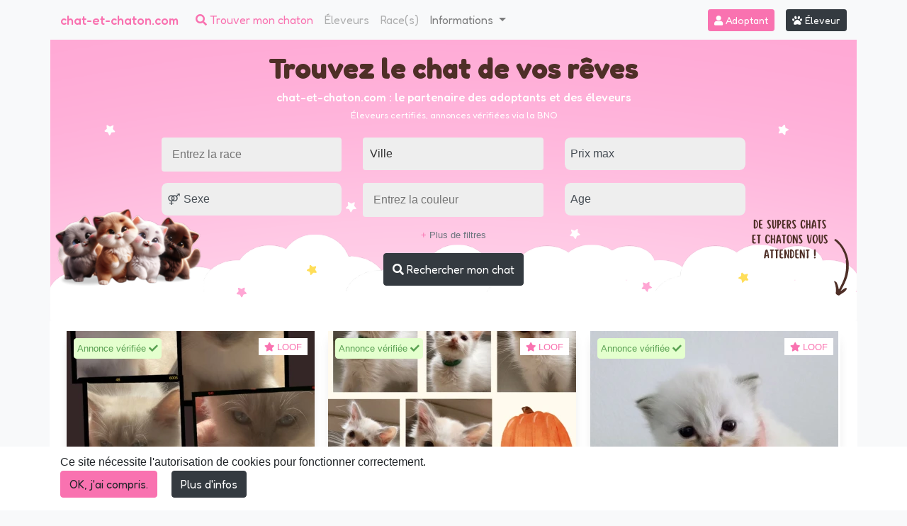

--- FILE ---
content_type: text/html; charset=UTF-8
request_url: https://www.chat-et-chaton.com/?page=3
body_size: 15387
content:
<!doctype html>
<html lang="fr">
    <head>
        <base href="https://www.chat-et-chaton.com">
<meta charset="utf-8">
<meta name="viewport" content="width=device-width, initial-scale=1">

<!-- CSRF Token -->
<meta name="csrf-token" content="MIUEMQFLaQvcZy8hBHainCqrBK7EnujjIQTwVmQh">


<title>Chatons à adopter. Annuaire éleveurs de chats de race. - Page 3</title>

<meta name="description" content="Trouvez ici votre chat ou chaton de race à adopter. Éleveurs sérieux et vérifiés. - Page 3" />
    
<meta name="image" content="https://www.chat-et-chaton.com/media/cache/conversions/breeder//searchengine/2/avatar/71046/annuaire-eleveurs-chats-small.jpg" />
    




<meta property="og:url" content="https://www.chat-et-chaton.com" />
    <meta property="og:title" content="Chatons à adopter. Annuaire éleveurs de chats de race. - Page 3" />
    <meta property="og:description" content="Trouvez ici votre chat ou chaton de race à adopter. Éleveurs sérieux et vérifiés. - Page 3" />
    <meta property="og:type" content="website" />
    <meta property="og:image" content="https://www.chat-et-chaton.com/media/cache/conversions/breeder//searchengine/2/avatar/71046/annuaire-eleveurs-chats-small.jpg" />
    

<!-- Favicon-->
<link rel="shortcut icon" href="img/favicon-se-cat.png">

<!--noptimize-->
<script type="text/javascript" nonce="ENuXM1iy0lRgEb5wq84xEZOEPwYSJcuh">
function downloadJSAtOnload() {
    var element = document.createElement("script");
    element.src = "https://pagead2.googlesyndication.com/pagead/js/adsbygoogle.js";
    element.setAttribute('data-ad-client', 'ca-pub-3221876022113538');
    document.body.appendChild(element);
}
if (window.addEventListener)
    window.addEventListener("load", downloadJSAtOnload, false);
else if (window.attachEvent)
    window.attachEvent("onload", downloadJSAtOnload);
else window.onload = downloadJSAtOnload;
</script>
<!--/noptimize-->

<link rel="sitemap" href="/sitemap.xml" type="application/xml" />

<link href="css/min/21282a33be1c2a4fa73534767de462aa.css" type="text/css" rel="stylesheet" />


                    <link rel="prev" href="https://www.chat-et-chaton.com?page=2" />
    
                    
<!-- Google tag (gtag.js) -->
<script async src="https://www.googletagmanager.com/gtag/js?id=G-5XLLYGTP8E" nonce="ENuXM1iy0lRgEb5wq84xEZOEPwYSJcuh"></script>
<script nonce="ENuXM1iy0lRgEb5wq84xEZOEPwYSJcuh">
  window.dataLayer = window.dataLayer || [];
  function gtag(){dataLayer.push(arguments);}
  gtag('js', new Date());

  gtag('config', 'G-5XLLYGTP8E');
</script>

<script type="text/javascript" nonce="ENuXM1iy0lRgEb5wq84xEZOEPwYSJcuh">
    window.webreed = {
        'tel_view_url': 'https://www.chat-et-chaton.com/elevage/tel'
    };
    
    window.Laravel = {"csrfToken":"MIUEMQFLaQvcZy8hBHainCqrBK7EnujjIQTwVmQh","lang":{"loading":"merci de patienter"}};
</script>

<link rel="preload" href="/fonts/fa-solid-900.woff2" as="font" type="font/woff2" crossorigin="anonymous">
<link rel="preconnect" href="https://fonts.googleapis.com">
<link rel="preconnect" href="https://fonts.gstatic.com" crossorigin>
<link href="https://fonts.googleapis.com/css2?family=Fredoka:wght@300..700&family=Varela+Round&display=swap" rel="stylesheet">

<!-- 36291788-7BBB-4AFB-A63D-EB76EE147B84 -->    </head>
    <body class="bg-light chat searchenginehome">

        
<div class="container-fluid">
    <div class="container banniere-mobile d-block d-md-none px-0">
        <h3 class="h1 font-weight-bold pb-0 pb-md-3">
            Trouvez le chat de vos rêves
        </h3>
    </div>
</div>
<div class="container p-0">
    <nav class="navbar fredoka navbar-expand-xl navbar-light fixed-top bg-light pb-3 pb-md-0">

    <div class="container ">
                <h1 class='navbar-brand p-0 m-0'>
            <a class="navbar-brand text-primary py-0" href="https://www.chat-et-chaton.com/">
                chat-et-chaton.com
            </a>
        </h1>
               
        
        
        
        <button class="d-block d-xl-none searchbar-toggler text-white btn btn-sm btn-primary" type="button" data-toggle="collapse" data-target="#searchbarCollapse" aria-controls="searchbarCollapse" aria-expanded="false" aria-label="Toggle search bar">
            <i class="fas fa-search "></i> Chercher
        </button>
        
        <button class="navbar-toggler" type="button" data-toggle="collapse" data-target="#navbarCollapse" aria-controls="navbarCollapse" aria-expanded="false" aria-label="Toggle navigation">
            <i class="fas fa-bars text-dark"></i>
        </button>
        <div class="collapse navbar-collapse" id="navbarCollapse">
            <ul class="navbar-nav mr-auto">
                <li class="nav-item active d-none d-xl-block">
                    <a class="nav-link text-primary" href="#"><i class="fas fa-search"></i> Trouver mon chaton</a>
                </li>
                <li class="nav-item">
                    <a class="nav-link disabled" href="https://www.chat-et-chaton.com/elevage/liste">Éleveurs</a>
                </li>
                <li class="nav-item">
                    <a class="nav-link disabled" href="https://www.chat-et-chaton.com/race/liste">Race(s)</a>
                </li>
                <li class="nav-item dropdown mb-1 mb-md-0">
                    <a class="nav-link dropdown-toggle" id="navbarDropdown" role="button" data-toggle="dropdown" aria-haspopup="true" aria-expanded="false">
                    Informations
                    </a>
                    <div class="dropdown-menu" aria-labelledby="navbarDropdown">
                                            <div class="dropdown-item">
                            <a href="https://www.chat-et-chaton.com/blog/categorie/quotidien-chat.html" class=" ">
                                Vivre avec un chat
                            </a>
                        </div>
                                            <div class="dropdown-item">
                            <a href="https://www.chat-et-chaton.com/blog/categorie/sante-chat.html" class=" ">
                                Santé
                            </a>
                        </div>
                                            <div class="dropdown-item">
                            <a href="https://www.chat-et-chaton.com/blog/categorie/humour-chat.html" class=" ">
                                Humour
                            </a>
                        </div>
                                            <div class="dropdown-item">
                            <a href="https://www.chat-et-chaton.com/blog/categorie/actualites.html" class=" ">
                                Actualités
                            </a>
                        </div>
                                            <div class="dropdown-item">
                            <a href="https://www.chat-et-chaton.com/blog/categorie/adopter-chaton-conseils.html" class=" ">
                                Adopter un chaton
                            </a>
                        </div>
                                            <div class="dropdown-item">
                            <a href="https://www.chat-et-chaton.com/blog/categorie/eleveurs-chats.html" class=" ">
                                Eleveurs
                            </a>
                        </div>
                                            <div class="dropdown-item">
                            <a href="https://www.chat-et-chaton.com/blog/categorie/maladies-genetiques-chat.html" class=" ">
                                Maladies génétiques Chat
                            </a>
                        </div>
                                            <div class="dropdown-item">
                            <a href="https://www.chat-et-chaton.com/blog/categorie/parasites-chat-elevage.html" class=" ">
                                Parasites chez le chat
                            </a>
                        </div>
                                        <div class="dropdown-divider"></div>
                    <a class="dropdown-item" href="https://www.chat-et-chaton.com/blog">Voir tout</a>
                    </div>
                </li>
                
            </ul>
            
            <div class="form-inline">
                                    <a class="btn btn-primary btn-sm mr-3 text-white" href="https://www.chat-et-chaton.com/login"><i class="fas fa-user"></i> Adoptant</a>
                                <a class="btn btn-secondary btn-sm" href="https://breeder.webreed.pet/fr/login"><i class="fas fa-paw"></i> Éleveur</a>
            </div>

        </div>
    </div>
    
        
    
</nav>


<div class="sidebar-content rounded mt-3 mt-md-0 container p-0">
    <div class="sidebar-filters">
        <div class="collapse d-print-none  banniere-home  d-xl-block   banniere-home-chats  " id="searchbarCollapse">
            <div class="d-none d-sm-block pt-3 text-center">
                <div class="h1 font-weight-bold fade-in-down animation-1">
                    Trouvez le chat de vos rêves
                </div>
                <h2 class="text-white h6">
                    chat-et-chaton.com : le partenaire des adoptants et des éleveurs
                </h2>
                <h3 class="text-white h6 small">
                    Éleveurs certifiés, annonces vérifiées via la BNO 
                </h3>
            </div>
            <div class="w-75 mx-auto">
                <form id="search-pet" autocomplete="off" action="https://www.chat-et-chaton.com/recherche" method="get" class="justify-content-md-center">
                    <input 
        type="hidden" 
        name="lat" 
        id="lat" 
        class=""
                value=""
        />

                    <input 
        type="hidden" 
        name="lng" 
        id="lng" 
        class=""
                value=""
        />

                    <input 
        type="hidden" 
        name="geo" 
        id="geo" 
        class=""
                value="0"
        />

                    <div class="container"> 
                        <div class="row pt-3">
                            <div class="col-12 col-md-4">
                                <div class="autocomplete form-group search-breed">
                                    <div id="" class="form-group">
    
    
    
    
        
    
    
    <select
            class="form-control w-100  select2-input "
            id="breed"
            name="breed[]"
                                                                        multiple="multiple"
            
                        style="width: 100%" 

            
            >

                                                <option value=""  class="">Veuillez sélectionner</option>
                                                                <option value="40"  class="">Abyssin</option>
                                                                <option value="11"  class="">American Bobtail Longhair</option>
                                                                <option value="42"  class="">American Bobtail Shorthair</option>
                                                                <option value="33"  class="">American Curl Longhair</option>
                                                                <option value="43"  class="">American Curl Shorthair</option>
                                                                <option value="44"  class="">American Shorthair</option>
                                                                <option value="45"  class="">American Wirehair</option>
                                                                <option value="46"  class="">Anatoli</option>
                                                                <option value="36"  class="">Angora turc</option>
                                                                <option value="47"  class="">Aphrodite&#039;s Giant Shorthair</option>
                                                                <option value="12"  class="">Aphrodite&#039;s Giant</option>
                                                                <option value="48"  class="">Mau Egyptien</option>
                                                                <option value="13"  class="">Asian Longhair</option>
                                                                <option value="49"  class="">Asian</option>
                                                                <option value="50"  class="">Australian Mist</option>
                                                                <option value="51"  class="">Aztek</option>
                                                                <option value="415"  class="">Balinese</option>
                                                                <option value="14"  class="">Bengal Longhair Cashmere</option>
                                                                <option value="52"  class="">Bengal</option>
                                                                <option value="53"  class="">Bombay</option>
                                                                <option value="54"  class="">Brasilian Shorthair</option>
                                                                <option value="1"  class="">British Longhair</option>
                                                                <option value="41"  class="">British Shorthair</option>
                                                                <option value="55"  class="">Burmese Américain</option>
                                                                <option value="56"  class="">Burmese Anglais</option>
                                                                <option value="15"  class="">Burmese</option>
                                                                <option value="16"  class="">Burmilla Longhair</option>
                                                                <option value="57"  class="">Burmilla</option>
                                                                <option value="466"  class="">Céleste poils courts</option>
                                                                <option value="465"  class="">Céleste poils longs</option>
                                                                <option value="58"  class="">Celtic / European Shorthair</option>
                                                                <option value="59"  class="">Ceylon</option>
                                                                <option value="60"  class="">Chartreux</option>
                                                                <option value="61"  class="">Chausie</option>
                                                                <option value="4"  class="">Colourpoint Himalayan</option>
                                                                <option value="94"  class="">Colourpoint Shorthair</option>
                                                                <option value="17"  class="">Cornish Rex Longhair</option>
                                                                <option value="62"  class="">Cornish Rex</option>
                                                                <option value="18"  class="">Cymric</option>
                                                                <option value="5"  class="">Deutsch Langhaar</option>
                                                                <option value="63"  class="">Devon Rex</option>
                                                                <option value="460"  class="">Domestic Shorthair</option>
                                                                <option value="104"  class="">Donskoy</option>
                                                                <option value="64"  class="">Mau égyptien</option>
                                                                <option value="65"  class="">Exotic Shorthair</option>
                                                                <option value="90"  class="">Foreign White Longhair</option>
                                                                <option value="89"  class="">Foreign White Shorthair</option>
                                                                <option value="66"  class="">German Rex</option>
                                                                <option value="91"  class="">Havana</option>
                                                                <option value="6"  class="">Highland Fold</option>
                                                                <option value="7"  class="">Highland Straight</option>
                                                                <option value="417"  class="">Highlander / Highland Lynx</option>
                                                                <option value="19"  class="">Japanese Bobtail Longhair</option>
                                                                <option value="67"  class="">Japanese Bobtail Shorthair</option>
                                                                <option value="68"  class="">Kanaani</option>
                                                                <option value="20"  class="">Karelian Bobtail Longhair</option>
                                                                <option value="69"  class="">Karelian Bobtail Shorthair</option>
                                                                <option value="92"  class="">Khao Manee</option>
                                                                <option value="70"  class="">Korat</option>
                                                                <option value="21"  class="">Kurilian Bobtail Longhair</option>
                                                                <option value="71"  class="">Kurilian Bobtail Shorthair</option>
                                                                <option value="72"  class="">La Perm Shorthair</option>
                                                                <option value="452"  class="">Lambkin Shorthair</option>
                                                                <option value="22"  class="">LaPerm Longhair</option>
                                                                <option value="73"  class="">Lykoi</option>
                                                                <option value="24"  class="">Maine coon polydactyle</option>
                                                                <option value="23"  class="">Maine coon</option>
                                                                <option value="74"  class="">Manx</option>
                                                                <option value="93"  class="">Mekong Bobtail</option>
                                                                <option value="8"  class="">Minuet Longhair</option>
                                                                <option value="75"  class="">Minuet</option>
                                                                <option value="25"  class="">Munchkin Longhair</option>
                                                                <option value="76"  class="">Munchkin Shorthair</option>
                                                                <option value="461"  class="">Nebelung</option>
                                                                <option value="26"  class="">Neva Masquerade</option>
                                                                <option value="27"  class="">Norvégien</option>
                                                                <option value="77"  class="">Ocicat</option>
                                                                <option value="96"  class="">Oriental Longhair</option>
                                                                <option value="95"  class="">Oriental Shorthair</option>
                                                                <option value="2"  class="">Persan</option>
                                                                <option value="105"  class="">Peterbald</option>
                                                                <option value="28"  class="">Pixiebob Longhair</option>
                                                                <option value="78"  class="">Pixiebob Shorthair</option>
                                                                <option value="29"  class="">Ragamuffin</option>
                                                                <option value="30"  class="">Ragdoll</option>
                                                                <option value="31"  class="">Russe Longhair</option>
                                                                <option value="79"  class="">Russe</option>
                                                                <option value="32"  class="">Sacré de Birmanie</option>
                                                                <option value="80"  class="">Savannah</option>
                                                                <option value="81"  class="">Scottish Fold</option>
                                                                <option value="82"  class="">Scottish Straight</option>
                                                                <option value="10"  class="">Selkirk Rex Longhair</option>
                                                                <option value="83"  class="">Selkirk Rex</option>
                                                                <option value="455"  class="">Selkirk Straight Longhair</option>
                                                                <option value="416"  class="">Selkirk Straight</option>
                                                                <option value="98"  class="">Siamese Longhair</option>
                                                                <option value="97"  class="">Siamese Shorthair</option>
                                                                <option value="34"  class="">Sibérien</option>
                                                                <option value="84"  class="">Singapura</option>
                                                                <option value="85"  class="">Snowshoe</option>
                                                                <option value="86"  class="">Sokoké</option>
                                                                <option value="35"  class="">Somali</option>
                                                                <option value="103"  class="">Sphynx</option>
                                                                <option value="99"  class="">Thai</option>
                                                                <option value="101"  class="">Tonkinese Longhair</option>
                                                                <option value="100"  class="">Tonkinese Shorthair</option>
                                                                <option value="102"  class="">Toy Bob</option>
                                                                <option value="87"  class="">Toyger</option>
                                                                <option value="37"  class="">Turc du Lac De Van</option>
                                                                <option value="38"  class="">Ural Rex Longhair</option>
                                                                <option value="88"  class="">Ural Rex</option>
                                                                <option value="39"  class="">York Chocolat</option>
                            
        </select>
    
    
    
    
</div>


    


    

                                </div>
                            </div>
                            <div class="col-12 col-md-4">
                                <div id="" class="form-group location-input">
    
    
    
    
        
    
    
    <select
            class="form-control w-100  select2-input "
            id="location"
            name="location"
                                                            
                        style="width: 100%" 

            
            >

            
        </select>
    
    
    
    
</div>


    


    

                                <div id="search_autocomplete" class="search-autocomplete"></div>

                            </div>

                            <div class="col-12 col-md-4">
                                <div id="" class="form-group search-price">
    
    
    
    
        
    
    
    <select
            class="form-control  "
            id="price"
            name="price"
                                                            
                        

            
            >

                                                <option value=""  class="">Prix max</option>
                                                                <option value="500"  class="">500€</option>
                                                                <option value="1000"  class="">1000€</option>
                                                                <option value="1500"  class="">1500€</option>
                                                                <option value="2000"  class="">2000€</option>
                                                                <option value="3000"  class="">3000€</option>
                            
        </select>
    
    
    
    
</div>


                                </div>

                            <div class="col-12 col-md-4">
                                <div class="form-group search-gender">
                                    <select id="gender" name="gender" class="form-control">
                                        <option value="">⚤ Sexe</option>
                                        <option value="f">♀ Femelle</option>
                                        <option value="m">♂ Mâle</option>
                                    </select>
                                </div>
                            </div>
                                                        <div class="col-12 col-md-4">
                                <div class="form-group search-color">
                                    <div id="" class="form-group">
    
    
    
    
        
    
    
    <select
            class="form-control w-100  select2-input "
            id="color"
            name="color[]"
                                                                        multiple="multiple"
            
                        style="width: 100%" 

            
            >

                                                <option value=""  class="">Veuillez sélectionner</option>
                                                                <option value="124"  class="">Amber</option>
                                                                <option value="106"  class="">Black / Brown / Seal</option>
                                                                <option value="113"  class="">Black Tortie / Brown Tortie</option>
                                                                <option value="114"  class="">Blue Tortie</option>
                                                                <option value="107"  class="">Blue</option>
                                                                <option value="469"  class="">Carnelian / Copal</option>
                                                                <option value="468"  class="">Charcoal</option>
                                                                <option value="115"  class="">Chocolate Tortie</option>
                                                                <option value="108"  class="">Chocolate</option>
                                                                <option value="119"  class="">Cinnamon Tortie</option>
                                                                <option value="117"  class="">Cinnamon</option>
                                                                <option value="470"  class="">Copper</option>
                                                                <option value="111"  class="">Cream</option>
                                                                <option value="120"  class="">Fawn Tortie</option>
                                                                <option value="118"  class="">Fawn</option>
                                                                <option value="125"  class="">Golden</option>
                                                                <option value="116"  class="">Lilac Tortie</option>
                                                                <option value="109"  class="">Lilac</option>
                                                                <option value="110"  class="">Red</option>
                                                                <option value="123"  class="">Silver / Smoke</option>
                                                                <option value="126"  class="">Sunshine</option>
                                                                <option value="121"  class="">Non reconnue</option>
                                                                <option value="122"  class="">White</option>
                            
        </select>
    
    
    
    
</div>


    


    

                                </div>
                            </div>
                                                        <div class="col-12 col-md-4">
                                <div class="form-group search-age">
                                    <select id="age" name="age" class="form-control">
                                        <option value="" selected>Age</option>
                                        <option value="kitten">Chaton</option>
                                        <option value="retired">Retraité</option>
                                    </select>
                                </div>
                            </div>

                            <div class='col-12 col-md-12'>
                                <a class="d-block text-muted small text-center " data-toggle="collapse" href="#morefilters" role="button" aria-expanded="false" aria-controls="collapseExample">
                                    <span class="text-primary">+</span> Plus de filtres
                                </a>
                                <div class="collapse" id="morefilters">
                                    <div class='d-flex flex-column flex-md-row mt-2'>
                                        <div class="w-100 pr-md-2">
                                            <div id="" class="form-group search-hair">
    
    
    
    
        
    
    
    <select
            class="form-control  "
            id="lh"
            name="lh"
                                                            
                        

            
            >

                                                <option value=""  class="">Longueur Poil</option>
                                                                <option value="0"  class="">Poil court</option>
                                                                <option value="1"  class="">Poil long</option>
                            
        </select>
    
    
    
    
</div>


                                            </div>
                                        
                                        <div class="w-100 pr-md-2">
                                            <div id="" class="form-group search-destination">
    
    
    
    
        
    
    
    <select
            class="form-control  "
            id="destination"
            name="destination"
                                                            
                        

            
            >

                                                <option value=""  class="">Destination</option>
                                                                <option value="0"  class="">Compagnie</option>
                                                                <option value="1"  class="">Élevage</option>
                                                                <option value="2"  class="">Exposition</option>
                            
        </select>
    
    
    
    
</div>


                                            </div>
                                                                                <div class="w-100 pr-md-2">

                                            <div id="" class="form-group search-sqr">
    
    
    
    
        
    
    
    <select
            class="form-control  "
            id="sqr"
            name="sqr"
                                                            
                        

            
            >

                                                <option value=""  class="">SQR</option>
                                                                <option value="0"  class="">Non inscrit</option>
                                                                <option value="1"  class="">Inscrit</option>
                                                                <option value="2"  class="">Conforme</option>
                                                                <option value="3"  class="">Sélectionné</option>
                                                                <option value="4"  class="">Recommandé</option>
                                                                <option value="5"  class="">Elite B</option>
                                                                <option value="6"  class="">Elite A</option>
                            
        </select>
    
    
    
    
</div>


    
                                        </div>
                                        
                                         <div class="w-100 pr-md-2">
                                            <div id="" class="form-group search-country">
    
    
    
    
        
    
    
    <select
            class="form-control  "
            id="country"
            name="country"
                                                            
                        

            
            >

                                                <option value=""  class="">Tous les pays</option>
                                                                <option value="FR"  class="">France</option>
                                                                <option value="BE"  class="">Belgique</option>
                                                                <option value="CH"  class="">Suisse</option>
                                                                <option value="LU"  class="">Luxembourg</option>
                            
        </select>
    
    
    
    
</div>


                                            </div>

                                        <div class="w-100">
                                            <div class="rounded p-0 form-control ">
                                                <div class="custom-control custom-checkbox">
                                                    <input type="checkbox" class="bg-white custom-control-input" id="with_pedigree">
                                                    <label class="custom-control-label" for="with_pedigree">Avec pédigrée</label>
                                                </div>

                                            </div>
                                        </div>
                                    </div>
                                </div>
                                                                

                            </div>
                            <div class="col-12 col-md-12">
                                <div class="text-center form-group mb-5 mb-md-5 pb-5 pb-md-0 pt-3">
                                    <button type="submit" class="btn btn-dark">
                                    <i class="fas fa-search"></i> Rechercher mon chat
                                    </button>
                                </div>
                            </div>
                        </div>
                        
                    </div>
                    

                    
                </form>
            </div>
        </div>
        
    </div>
</div>






</div>


        <ol class="breadcrumb">
        
                            <li class="breadcrumb-item active">
                                            Accueil
                                    </li>
            
            </ol>


        
        <div class="w-75 mx-auto flash-message">
                                                        
    
        
</div>

        
        <div class="bg-white container rounded mt-3 p-3">
            
<div class="row no-gutters">
            <div class="col-12 col-md-4 d-flex align-items-stretch"> 
    <div id="animalcard" class="card rounded mb-2 mb-md-3 mx-md-2 mx-0 big-shadow border-none border-0">
        <a href="https://www.chat-et-chaton.com/chaton/ragdoll-arlo/33813" alt="ARLO" class="d-block">
            <div class='image-card position-relative'>
                 
                    <div class="elevage-annonce small">
                        <div class="alert alert-verte p-1 mb-1 d-inline-block">
                            Annonce vérifiée <i class="fa fa-check"></i> 
                        </div> 
                    </div>
                                <picture>
                                        <source srcset="/media/cache/conversions/breeder/2378/breeding/chatterie-des-royal-teaz/animal/ragdoll-arlo/photos/137205/chaton-ragdoll-blue-point-arlo-chatterie-des-royal-teaz-1-small_webp.webp" type="image/webp">
            
            <img 
                                                class="img-fluid card-img-left image-animal" 
                alt="ARLO Mâle Ragdoll" 
                title="ARLO Mâle Ragdoll" 
                style="" 
                data-holder-rendered="true" 
                                
                src="/media/cache/conversions/breeder/2378/breeding/chatterie-des-royal-teaz/animal/ragdoll-arlo/photos/137205/chaton-ragdoll-blue-point-arlo-chatterie-des-royal-teaz-1-small.jpg">
    </picture>
                                <div class="top-right bg-white px-2">
                                        <small class="text-primary"><i class="fas fa-star"></i> LOOF</small>
                                                                            </div>
                                <div class="bottom-left px-2" >
                                    </div>
            </div>
            <div class="card-body d-flex flex-column p-1 p-md-3">
                <div class="topcardbody">
                    <div class="h6 text-primary">ARLO Des Royal Tea’z</div>
                    <h2 class="h6 text-dark ">
                            Chaton
                            Ragdoll
                                                            blue point
                                                                                        Mâle
                                                </h2>
                </div>
                <div class="localisation-statut small text-dark">
                    <div class="small alert p-1 mb-1 border-0 text-capitalize">
                        <i class="text-primary fas fa-map-marker-alt"></i> 
                        Plaisir, 78370 
                                                                    </div>
                </div>
            </div>
        </a>
    </div>
</div>
            <div class="col-12 col-md-4 d-flex align-items-stretch"> 
    <div id="animalcard" class="card rounded mb-2 mb-md-3 mx-md-2 mx-0 big-shadow border-none border-0">
        <a href="https://www.chat-et-chaton.com/chaton/ragdoll-atoll/33822" alt="ATOLL" class="d-block">
            <div class='image-card position-relative'>
                 
                    <div class="elevage-annonce small">
                        <div class="alert alert-verte p-1 mb-1 d-inline-block">
                            Annonce vérifiée <i class="fa fa-check"></i> 
                        </div> 
                    </div>
                                <picture>
                                        <source srcset="/media/cache/conversions/breeder/2378/breeding/chatterie-des-royal-teaz/animal/ragdoll-atoll/photos/137212/chaton-ragdoll-blue-point-blanc-atoll-chatterie-des-royal-teaz-0-small_webp.webp" type="image/webp">
            
            <img 
                                                class="img-fluid card-img-left image-animal" 
                alt="ATOLL Mâle Ragdoll" 
                title="ATOLL Mâle Ragdoll" 
                style="" 
                data-holder-rendered="true" 
                                
                src="/media/cache/conversions/breeder/2378/breeding/chatterie-des-royal-teaz/animal/ragdoll-atoll/photos/137212/chaton-ragdoll-blue-point-blanc-atoll-chatterie-des-royal-teaz-0-small.jpg">
    </picture>
                                <div class="top-right bg-white px-2">
                                        <small class="text-primary"><i class="fas fa-star"></i> LOOF</small>
                                                                            </div>
                                <div class="bottom-left px-2" >
                                    </div>
            </div>
            <div class="card-body d-flex flex-column p-1 p-md-3">
                <div class="topcardbody">
                    <div class="h6 text-primary">ATOLL Des Royal Tea’z</div>
                    <h2 class="h6 text-dark ">
                            Chaton
                            Ragdoll
                                                            blue point &amp; blanc
                                                                                        Mâle
                                                </h2>
                </div>
                <div class="localisation-statut small text-dark">
                    <div class="small alert p-1 mb-1 border-0 text-capitalize">
                        <i class="text-primary fas fa-map-marker-alt"></i> 
                        Plaisir, 78370 
                                                                    </div>
                </div>
            </div>
        </a>
    </div>
</div>
            <div class="col-12 col-md-4 d-flex align-items-stretch"> 
    <div id="animalcard" class="card rounded mb-2 mb-md-3 mx-md-2 mx-0 big-shadow border-none border-0">
        <a href="https://www.chat-et-chaton.com/chaton/33956-chaton-ragdoll/33956" alt="3e chaton (Portée Taya ❤ Uki 2025) - Mâle Collier bleu ciel" class="d-block">
            <div class='image-card position-relative'>
                 
                    <div class="elevage-annonce small">
                        <div class="alert alert-verte p-1 mb-1 d-inline-block">
                            Annonce vérifiée <i class="fa fa-check"></i> 
                        </div> 
                    </div>
                                <picture>
                                        <source srcset="/media/cache/conversions/breeder/4520/breeding/chatterie-des-dolls-lovers/animal/33956-chaton-ragdoll/photos/139864/chaton-ragdoll-chatterie-des-dolls-lovers-0-small_webp.webp" type="image/webp">
            
            <img 
                                                class="img-fluid card-img-left image-animal" 
                alt="3e chaton (Portée Taya ❤ Uki 2025) - Mâle Collier bleu ciel Mâle Ragdoll" 
                title="3e chaton (Portée Taya ❤ Uki 2025) - Mâle Collier bleu ciel Mâle Ragdoll" 
                style="" 
                data-holder-rendered="true" 
                                
                src="/media/cache/conversions/breeder/4520/breeding/chatterie-des-dolls-lovers/animal/33956-chaton-ragdoll/photos/139864/chaton-ragdoll-chatterie-des-dolls-lovers-0-small.jpg">
    </picture>
                                <div class="top-right bg-white px-2">
                                        <small class="text-primary"><i class="fas fa-star"></i> LOOF</small>
                                                                            </div>
                                <div class="bottom-left px-2" >
                                    </div>
            </div>
            <div class="card-body d-flex flex-column p-1 p-md-3">
                <div class="topcardbody">
                    <div class="h6 text-primary">3e chaton (Portée Taya ❤ Uki 2025) - Mâle Collier bleu ciel</div>
                    <h2 class="h6 text-dark ">
                            Chaton
                            Ragdoll
                                                                                        Mâle
                                                </h2>
                </div>
                <div class="localisation-statut small text-dark">
                    <div class="small alert p-1 mb-1 border-0 text-capitalize">
                        <i class="text-primary fas fa-map-marker-alt"></i> 
                        Ancenis, 44150 
                                                                    </div>
                </div>
            </div>
        </a>
    </div>
</div>
            <div class="col-12 col-md-4 d-flex align-items-stretch"> 
    <div id="animalcard" class="card rounded mb-2 mb-md-3 mx-md-2 mx-0 big-shadow border-none border-0">
        <a href="https://www.chat-et-chaton.com/chaton/ragdoll-aragon/33820" alt="ARAGON" class="d-block">
            <div class='image-card position-relative'>
                 
                    <div class="elevage-annonce small">
                        <div class="alert alert-verte p-1 mb-1 d-inline-block">
                            Annonce vérifiée <i class="fa fa-check"></i> 
                        </div> 
                    </div>
                                <picture>
                                        <source srcset="/media/cache/conversions/breeder/2378/breeding/chatterie-des-royal-teaz/animal/ragdoll-aragon/photos/137210/chaton-ragdoll-blue-tabby-point-mitted-aragon-chatterie-des-royal-teaz-0-small_webp.webp" type="image/webp">
            
            <img 
                                                class="img-fluid card-img-left image-animal" 
                alt="ARAGON Mâle Ragdoll" 
                title="ARAGON Mâle Ragdoll" 
                style="" 
                data-holder-rendered="true" 
                 loading="lazy"                 
                src="/media/cache/conversions/breeder/2378/breeding/chatterie-des-royal-teaz/animal/ragdoll-aragon/photos/137210/chaton-ragdoll-blue-tabby-point-mitted-aragon-chatterie-des-royal-teaz-0-small.jpg">
    </picture>
                                <div class="top-right bg-white px-2">
                                        <small class="text-primary"><i class="fas fa-star"></i> LOOF</small>
                                                                            </div>
                                <div class="bottom-left px-2" >
                                    </div>
            </div>
            <div class="card-body d-flex flex-column p-1 p-md-3">
                <div class="topcardbody">
                    <div class="h6 text-primary">ARAGON Des Royal Tea’z</div>
                    <h2 class="h6 text-dark ">
                            Chaton
                            Ragdoll
                                                            blue tabby point mitted
                                                                                        Mâle
                                                </h2>
                </div>
                <div class="localisation-statut small text-dark">
                    <div class="small alert p-1 mb-1 border-0 text-capitalize">
                        <i class="text-primary fas fa-map-marker-alt"></i> 
                        Plaisir, 78370 
                                                                    </div>
                </div>
            </div>
        </a>
    </div>
</div>
            <div class="col-12 col-md-4 d-flex align-items-stretch"> 
    <div id="animalcard" class="card rounded mb-2 mb-md-3 mx-md-2 mx-0 big-shadow border-none border-0">
        <a href="https://www.chat-et-chaton.com/chaton/ragdoll-agripine-des-royal-teaz/33816" alt="AGRIPINE DES ROYAL TEA’Z" class="d-block">
            <div class='image-card position-relative'>
                 
                    <div class="elevage-annonce small">
                        <div class="alert alert-verte p-1 mb-1 d-inline-block">
                            Annonce vérifiée <i class="fa fa-check"></i> 
                        </div> 
                    </div>
                                <picture>
                                        <source srcset="/media/cache/conversions/breeder/2378/breeding/chatterie-des-royal-teaz/animal/ragdoll-agripine-des-royal-teaz/photos/137207/chaton-ragdoll-blue-point-agripine-des-royal-teaz-chatterie-des-royal-teaz-0-small_webp.webp" type="image/webp">
            
            <img 
                                                class="img-fluid card-img-left image-animal" 
                alt="AGRIPINE DES ROYAL TEA’Z Femelle Ragdoll" 
                title="AGRIPINE DES ROYAL TEA’Z Femelle Ragdoll" 
                style="" 
                data-holder-rendered="true" 
                 loading="lazy"                 
                src="/media/cache/conversions/breeder/2378/breeding/chatterie-des-royal-teaz/animal/ragdoll-agripine-des-royal-teaz/photos/137207/chaton-ragdoll-blue-point-agripine-des-royal-teaz-chatterie-des-royal-teaz-0-small.jpg">
    </picture>
                                <div class="top-right bg-white px-2">
                                        <small class="text-primary"><i class="fas fa-star"></i> LOOF</small>
                                                                            </div>
                                <div class="bottom-left px-2" >
                                    </div>
            </div>
            <div class="card-body d-flex flex-column p-1 p-md-3">
                <div class="topcardbody">
                    <div class="h6 text-primary">AGRIPINE DES ROYAL TEA’Z Des Royal Tea’z</div>
                    <h2 class="h6 text-dark ">
                            Chaton
                            Ragdoll
                                                            blue point
                                                                                        Femelle
                                                </h2>
                </div>
                <div class="localisation-statut small text-dark">
                    <div class="small alert p-1 mb-1 border-0 text-capitalize">
                        <i class="text-primary fas fa-map-marker-alt"></i> 
                        Plaisir, 78370 
                                                                    </div>
                </div>
            </div>
        </a>
    </div>
</div>
            <div class="col-12 col-md-4 d-flex align-items-stretch"> 
    <div id="animalcard" class="card rounded mb-2 mb-md-3 mx-md-2 mx-0 big-shadow border-none border-0">
        <a href="https://www.chat-et-chaton.com/chat/maine-coon-tiana/15859" alt="Tiana des Coons d&#039;Ambre" class="d-block">
            <div class='image-card position-relative'>
                 
                    <div class="elevage-annonce small">
                        <div class="alert alert-verte p-1 mb-1 d-inline-block">
                            Annonce vérifiée <i class="fa fa-check"></i> 
                        </div> 
                    </div>
                                <picture>
                                        <source srcset="/media/cache/conversions/breeder/3026/breeding/chatterie-des-coons-dambre/animal/maine-coon-tiana/photos/80108/chat-maine-coon-black-blanc-tiana-chatterie-des-coons-dambre-3-small_webp.webp" type="image/webp">
            
            <img 
                                                class="img-fluid card-img-left image-animal" 
                alt="Tiana des Coons d&#039;Ambre Femelle Maine coon" 
                title="Tiana des Coons d&#039;Ambre Femelle Maine coon" 
                style="" 
                data-holder-rendered="true" 
                 loading="lazy"                 
                src="/media/cache/conversions/breeder/3026/breeding/chatterie-des-coons-dambre/animal/maine-coon-tiana/photos/80108/chat-maine-coon-black-blanc-tiana-chatterie-des-coons-dambre-3-small.jpg">
    </picture>
                                <div class="top-right bg-white px-2">
                                        <small class="text-primary"><i class="fas fa-star"></i> LOOF</small>
                                                                            </div>
                                <div class="bottom-left px-2" >
                                    </div>
            </div>
            <div class="card-body d-flex flex-column p-1 p-md-3">
                <div class="topcardbody">
                    <div class="h6 text-primary">Tiana (Tiana des Coons d&#039;Ambre Des coons d&#039;Ambre)</div>
                    <h2 class="h6 text-dark ">
                            Chat
                            Maine coon
                                                            black &amp; blanc
                                                                                        Femelle
                                                </h2>
                </div>
                <div class="localisation-statut small text-dark">
                    <div class="small alert p-1 mb-1 border-0 text-capitalize">
                        <i class="text-primary fas fa-map-marker-alt"></i> 
                        Saint-Pons-de-Thomières, 34220 
                                                                    </div>
                </div>
            </div>
        </a>
    </div>
</div>
            <div class="col-12 col-md-4 d-flex align-items-stretch"> 
    <div id="animalcard" class="card rounded mb-2 mb-md-3 mx-md-2 mx-0 big-shadow border-none border-0">
        <a href="https://www.chat-et-chaton.com/chaton/ragdoll-adam/33819" alt="ADAM" class="d-block">
            <div class='image-card position-relative'>
                 
                    <div class="elevage-annonce small">
                        <div class="alert alert-verte p-1 mb-1 d-inline-block">
                            Annonce vérifiée <i class="fa fa-check"></i> 
                        </div> 
                    </div>
                                <picture>
                                        <source srcset="/media/cache/conversions/breeder/2378/breeding/chatterie-des-royal-teaz/animal/ragdoll-adam/photos/137211/chaton-ragdoll-blue-point-mitted-adam-chatterie-des-royal-teaz-0-small_webp.webp" type="image/webp">
            
            <img 
                                                class="img-fluid card-img-left image-animal" 
                alt="ADAM Mâle Ragdoll" 
                title="ADAM Mâle Ragdoll" 
                style="" 
                data-holder-rendered="true" 
                 loading="lazy"                 
                src="/media/cache/conversions/breeder/2378/breeding/chatterie-des-royal-teaz/animal/ragdoll-adam/photos/137211/chaton-ragdoll-blue-point-mitted-adam-chatterie-des-royal-teaz-0-small.jpg">
    </picture>
                                <div class="top-right bg-white px-2">
                                        <small class="text-primary"><i class="fas fa-star"></i> LOOF</small>
                                                                            </div>
                                <div class="bottom-left px-2" >
                                    </div>
            </div>
            <div class="card-body d-flex flex-column p-1 p-md-3">
                <div class="topcardbody">
                    <div class="h6 text-primary">ADAM Des Royal Tea’z</div>
                    <h2 class="h6 text-dark ">
                            Chaton
                            Ragdoll
                                                            blue point mitted
                                                                                        Mâle
                                                </h2>
                </div>
                <div class="localisation-statut small text-dark">
                    <div class="small alert p-1 mb-1 border-0 text-capitalize">
                        <i class="text-primary fas fa-map-marker-alt"></i> 
                        Plaisir, 78370 
                                                                    </div>
                </div>
            </div>
        </a>
    </div>
</div>
            <div class="col-12 col-md-4 d-flex align-items-stretch"> 
    <div id="animalcard" class="card rounded mb-2 mb-md-3 mx-md-2 mx-0 big-shadow border-none border-0">
        <a href="https://www.chat-et-chaton.com/chaton/ragdoll-adele-des-royal-teaz/33817" alt="ADÈLE DES ROYAL TEA’Z" class="d-block">
            <div class='image-card position-relative'>
                 
                    <div class="elevage-annonce small">
                        <div class="alert alert-verte p-1 mb-1 d-inline-block">
                            Annonce vérifiée <i class="fa fa-check"></i> 
                        </div> 
                    </div>
                                <picture>
                                        <source srcset="/media/cache/conversions/breeder/2378/breeding/chatterie-des-royal-teaz/animal/ragdoll-adele-des-royal-teaz/photos/137209/chaton-ragdoll-chocolate-tabby-point-adele-des-royal-teaz-chatterie-des-royal-teaz-1-small_webp.webp" type="image/webp">
            
            <img 
                                                class="img-fluid card-img-left image-animal" 
                alt="ADÈLE DES ROYAL TEA’Z Femelle Ragdoll" 
                title="ADÈLE DES ROYAL TEA’Z Femelle Ragdoll" 
                style="" 
                data-holder-rendered="true" 
                 loading="lazy"                 
                src="/media/cache/conversions/breeder/2378/breeding/chatterie-des-royal-teaz/animal/ragdoll-adele-des-royal-teaz/photos/137209/chaton-ragdoll-chocolate-tabby-point-adele-des-royal-teaz-chatterie-des-royal-teaz-1-small.jpg">
    </picture>
                                <div class="top-right bg-white px-2">
                                        <small class="text-primary"><i class="fas fa-star"></i> LOOF</small>
                                                                            </div>
                                <div class="bottom-left px-2" >
                                    </div>
            </div>
            <div class="card-body d-flex flex-column p-1 p-md-3">
                <div class="topcardbody">
                    <div class="h6 text-primary">ADÈLE DES ROYAL TEA’Z Des Royal Tea’z</div>
                    <h2 class="h6 text-dark ">
                            Chaton
                            Ragdoll
                                                            chocolate tabby point
                                                                                        Femelle
                                                </h2>
                </div>
                <div class="localisation-statut small text-dark">
                    <div class="small alert p-1 mb-1 border-0 text-capitalize">
                        <i class="text-primary fas fa-map-marker-alt"></i> 
                        Plaisir, 78370 
                                                                    </div>
                </div>
            </div>
        </a>
    </div>
</div>
            <div class="col-12 col-md-4 d-flex align-items-stretch"> 
    <div id="animalcard" class="card rounded mb-2 mb-md-3 mx-md-2 mx-0 big-shadow border-none border-0">
        <a href="https://www.chat-et-chaton.com/chaton/chartreux-arehndel/34344" alt="Arehndel" class="d-block">
            <div class='image-card position-relative'>
                 
                    <div class="elevage-annonce small">
                        <div class="alert alert-verte p-1 mb-1 d-inline-block">
                            Annonce vérifiée <i class="fa fa-check"></i> 
                        </div> 
                    </div>
                                <picture>
                                        <source srcset="/media/cache/conversions/breeder/203/breeding/chatterie-des-gardins-or-bleu/animal/chartreux-arehndel/photos/139908/chaton-chartreux-blue-arehndel-chatterie-des-gardins-or-bleu-0-small_webp.webp" type="image/webp">
            
            <img 
                                                class="img-fluid card-img-left image-animal" 
                alt="Arehndel Femelle Chartreux" 
                title="Arehndel Femelle Chartreux" 
                style="" 
                data-holder-rendered="true" 
                 loading="lazy"                 
                src="/media/cache/conversions/breeder/203/breeding/chatterie-des-gardins-or-bleu/animal/chartreux-arehndel/photos/139908/chaton-chartreux-blue-arehndel-chatterie-des-gardins-or-bleu-0-small.jpg">
    </picture>
                                <div class="top-right bg-white px-2">
                                        <small class="text-primary"><i class="fas fa-star"></i> LOOF</small>
                                                                            </div>
                                <div class="bottom-left px-2" >
                                    </div>
            </div>
            <div class="card-body d-flex flex-column p-1 p-md-3">
                <div class="topcardbody">
                    <div class="h6 text-primary">Arehndel Des gardins or bleu</div>
                    <h2 class="h6 text-dark ">
                            Chaton
                            Chartreux
                                                            blue
                                                                                        Femelle
                                                </h2>
                </div>
                <div class="localisation-statut small text-dark">
                    <div class="small alert p-1 mb-1 border-0 text-capitalize">
                        <i class="text-primary fas fa-map-marker-alt"></i> 
                        Louvetot, 76490 
                                                                    </div>
                </div>
            </div>
        </a>
    </div>
</div>
            <div class="col-12 col-md-4 d-flex align-items-stretch"> 
    <div id="animalcard" class="card rounded mb-2 mb-md-3 mx-md-2 mx-0 big-shadow border-none border-0">
        <a href="https://www.chat-et-chaton.com/chaton/chartreux-aragorn/34343" alt="Aragorn" class="d-block">
            <div class='image-card position-relative'>
                 
                    <div class="elevage-annonce small">
                        <div class="alert alert-verte p-1 mb-1 d-inline-block">
                            Annonce vérifiée <i class="fa fa-check"></i> 
                        </div> 
                    </div>
                                <picture>
                                        <source srcset="/media/cache/conversions/breeder/203/breeding/chatterie-des-gardins-or-bleu/animal/chartreux-aragorn/photos/139909/chaton-chartreux-blue-aragorn-chatterie-des-gardins-or-bleu-0-small_webp.webp" type="image/webp">
            
            <img 
                                                class="img-fluid card-img-left image-animal" 
                alt="Aragorn Mâle Chartreux" 
                title="Aragorn Mâle Chartreux" 
                style="" 
                data-holder-rendered="true" 
                 loading="lazy"                 
                src="/media/cache/conversions/breeder/203/breeding/chatterie-des-gardins-or-bleu/animal/chartreux-aragorn/photos/139909/chaton-chartreux-blue-aragorn-chatterie-des-gardins-or-bleu-0-small.jpg">
    </picture>
                                <div class="top-right bg-white px-2">
                                        <small class="text-primary"><i class="fas fa-star"></i> LOOF</small>
                                                            - 
                                                            <small class="text-primary">
                        1.500,00 €
                    </small>
                                    </div>
                                <div class="bottom-left px-2" >
                                    </div>
            </div>
            <div class="card-body d-flex flex-column p-1 p-md-3">
                <div class="topcardbody">
                    <div class="h6 text-primary">Aragorn Des gardins or bleu</div>
                    <h2 class="h6 text-dark ">
                            Chaton
                            Chartreux
                                                            blue
                                                                                        Mâle
                                                </h2>
                </div>
                <div class="localisation-statut small text-dark">
                    <div class="small alert p-1 mb-1 border-0 text-capitalize">
                        <i class="text-primary fas fa-map-marker-alt"></i> 
                        Louvetot, 76490 
                                                                    </div>
                </div>
            </div>
        </a>
    </div>
</div>
            <div class="col-12 col-md-4 d-flex align-items-stretch"> 
    <div id="animalcard" class="card rounded mb-2 mb-md-3 mx-md-2 mx-0 big-shadow border-none border-0">
        <a href="https://www.chat-et-chaton.com/chaton/chartreux-artanis/34345" alt="Artanis" class="d-block">
            <div class='image-card position-relative'>
                 
                    <div class="elevage-annonce small">
                        <div class="alert alert-verte p-1 mb-1 d-inline-block">
                            Annonce vérifiée <i class="fa fa-check"></i> 
                        </div> 
                    </div>
                                <picture>
                                        <source srcset="/media/cache/conversions/breeder/203/breeding/chatterie-des-gardins-or-bleu/animal/chartreux-artanis/photos/139910/chaton-chartreux-blue-artanis-chatterie-des-gardins-or-bleu-0-small_webp.webp" type="image/webp">
            
            <img 
                                                class="img-fluid card-img-left image-animal" 
                alt="Artanis Femelle Chartreux" 
                title="Artanis Femelle Chartreux" 
                style="" 
                data-holder-rendered="true" 
                 loading="lazy"                 
                src="/media/cache/conversions/breeder/203/breeding/chatterie-des-gardins-or-bleu/animal/chartreux-artanis/photos/139910/chaton-chartreux-blue-artanis-chatterie-des-gardins-or-bleu-0-small.jpg">
    </picture>
                                <div class="top-right bg-white px-2">
                                        <small class="text-primary"><i class="fas fa-star"></i> LOOF</small>
                                                                            </div>
                                <div class="bottom-left px-2" >
                                    </div>
            </div>
            <div class="card-body d-flex flex-column p-1 p-md-3">
                <div class="topcardbody">
                    <div class="h6 text-primary">Artanis Des gardins or bleu</div>
                    <h2 class="h6 text-dark ">
                            Chaton
                            Chartreux
                                                            blue
                                                                                        Femelle
                                                </h2>
                </div>
                <div class="localisation-statut small text-dark">
                    <div class="small alert p-1 mb-1 border-0 text-capitalize">
                        <i class="text-primary fas fa-map-marker-alt"></i> 
                        Louvetot, 76490 
                                                                    </div>
                </div>
            </div>
        </a>
    </div>
</div>
            <div class="col-12 col-md-4 d-flex align-items-stretch"> 
    <div id="animalcard" class="card rounded mb-2 mb-md-3 mx-md-2 mx-0 big-shadow border-none border-0">
        <a href="https://www.chat-et-chaton.com/chaton/maine-coon-aby-des-petits-voyous/33472" alt="Aby des Petits Voyous des Petits Voyous" class="d-block">
            <div class='image-card position-relative'>
                 
                    <div class="elevage-annonce small">
                        <div class="alert alert-verte p-1 mb-1 d-inline-block">
                            Annonce vérifiée <i class="fa fa-check"></i> 
                        </div> 
                    </div>
                                <picture>
                                        <source srcset="/media/cache/conversions/breeder/4952/breeding/chatterie-des-petits-voyous/animal/maine-coon-aby-des-petits-voyous/photos/135597/chaton-maine-coon-brown-tortie-blotched-tabby-aby-des-petits-voyous-chatterie-maine-coon-des-petits-voyous-4-small_webp.webp" type="image/webp">
            
            <img 
                                                class="img-fluid card-img-left image-animal" 
                alt="Aby des Petits Voyous des Petits Voyous Femelle Maine coon" 
                title="Aby des Petits Voyous des Petits Voyous Femelle Maine coon" 
                style="" 
                data-holder-rendered="true" 
                 loading="lazy"                 
                src="/media/cache/conversions/breeder/4952/breeding/chatterie-des-petits-voyous/animal/maine-coon-aby-des-petits-voyous/photos/135597/chaton-maine-coon-brown-tortie-blotched-tabby-aby-des-petits-voyous-chatterie-maine-coon-des-petits-voyous-4-small.jpg">
    </picture>
                                <div class="top-right bg-white px-2">
                                                                                <small class="text-primary">
                        790,00 €
                    </small>
                                    </div>
                                <div class="bottom-left px-2" >
                                    </div>
            </div>
            <div class="card-body d-flex flex-column p-1 p-md-3">
                <div class="topcardbody">
                    <div class="h6 text-primary">Aby des Petits Voyous des Petits Voyous</div>
                    <h2 class="h6 text-dark ">
                            Chaton
                            d&#039;apparence Maine coon
                                                            brown tortie blotched tabby
                                                                                        Femelle
                                                </h2>
                </div>
                <div class="localisation-statut small text-dark">
                    <div class="small alert p-1 mb-1 border-0 text-capitalize">
                        <i class="text-primary fas fa-map-marker-alt"></i> 
                        Beaumont, 32100 
                                                                    </div>
                </div>
            </div>
        </a>
    </div>
</div>
        <ul class="pagination flex-wrap" role="navigation">
        
                    <li class="page-item">
                <a class="page-link" href="https://www.chat-et-chaton.com?page=2"  rel="prev" aria-label="&laquo; Précédent">&lsaquo;</a>
            </li>
        
        
                    
            
            
                                                                        <li class="page-item"><a class="page-link" href="https://www.chat-et-chaton.com" >1</a></li>
                                                                                <li class="page-item"><a class="page-link" href="https://www.chat-et-chaton.com?page=2" >2</a></li>
                                                                                <li class="page-item active" aria-current="page"><span class="page-link">3</span></li>
                                                        
        
                    <li class="page-item disabled" aria-disabled="true" aria-label="Suivant &raquo;">
                <span class="page-link" aria-hidden="true">&rsaquo;</span>
            </li>
            </ul>

</div>
<div class="row">
     
        <div class="col-md-4">
    <div class="text-center mb-5 bg-white p-3 shadow-sm rounded">
        <a href="https://www.chat-et-chaton.com/blog/cout-entretien-chat.html">
            <picture>
                                        <source srcset="/media/cache/conversions/breeder//searchengine_cms_article/cout-entretien-chat/avatar/89132/cout-entretien-chat-small_webp.webp" type="image/webp">
            
            <img 
                                                class="img-fluid" 
                alt="Adopter un chaton : Coût d&#039;entretien d&#039;un chat de race" 
                title="Adopter un chaton : Coût d&#039;entretien d&#039;un chat de race" 
                style="" 
                 
                 loading="lazy"                 
                src="/media/cache/conversions/breeder//searchengine_cms_article/cout-entretien-chat/avatar/89132/cout-entretien-chat-small.jpg">
    </picture>
            <hr>
            <h2 class="post-title text-left pt-1 lead text-dark ">Adopter un chaton : Coût d&#039;entretien d&#039;un chat de race</h2>
        </a>
        <p class="text-left small">
            Combien coûte l&#039;entretien d&#039;un chat de race ? Matériel de départ, coût mensuel et annuel, on vous dit tout pour bien préparer votre adoption.
        <br><br>
        <a class="btn btn-primary btn-sm" href="https://www.chat-et-chaton.com/blog/cout-entretien-chat.html">Lire la suite</a>
        </p>
        
    </div>
</div>
     
        <div class="col-md-4">
    <div class="text-center mb-5 bg-white p-3 shadow-sm rounded">
        <a href="https://www.chat-et-chaton.com/blog/vaccins-chat-obligatoire.html">
            <picture>
                                        <source srcset="/media/cache/conversions/breeder//searchengine_cms_article/vaccins-chat-obligatoire/avatar/88757/vaccination-chat-elevage-small_webp.webp" type="image/webp">
            
            <img 
                                                class="img-fluid" 
                alt="Est-ce obligatoire de faire vacciner un chat en France ?" 
                title="Est-ce obligatoire de faire vacciner un chat en France ?" 
                style="" 
                 
                 loading="lazy"                 
                src="/media/cache/conversions/breeder//searchengine_cms_article/vaccins-chat-obligatoire/avatar/88757/vaccination-chat-elevage-small.jpg">
    </picture>
            <hr>
            <h2 class="post-title text-left pt-1 lead text-dark ">Est-ce obligatoire de faire vacciner un chat en France ?</h2>
        </a>
        <p class="text-left small">
            Est-ce obligatoire de faire vacciner un chat en France ? La Vaccination des Chats en France : Obligations, Recommandations et Alternatives
        <br><br>
        <a class="btn btn-primary btn-sm" href="https://www.chat-et-chaton.com/blog/vaccins-chat-obligatoire.html">Lire la suite</a>
        </p>
        
    </div>
</div>
     
        <div class="col-md-4">
    <div class="text-center mb-5 bg-white p-3 shadow-sm rounded">
        <a href="https://www.chat-et-chaton.com/blog/sterilisation-precoce-chaton.html">
            <picture>
                                        <source srcset="/media/cache/conversions/breeder//searchengine_cms_article/sterilisation-precoce-chaton/avatar/88283/sterilisation-precoce-chaton-small_webp.webp" type="image/webp">
            
            <img 
                                                class="img-fluid" 
                alt="Stérilisation précoce chez le chat et en élevage félin" 
                title="Stérilisation précoce chez le chat et en élevage félin" 
                style="" 
                 
                 loading="lazy"                 
                src="/media/cache/conversions/breeder//searchengine_cms_article/sterilisation-precoce-chaton/avatar/88283/sterilisation-precoce-chaton-small.jpg">
    </picture>
            <hr>
            <h2 class="post-title text-left pt-1 lead text-dark ">Stérilisation précoce chez le chat et en élevage félin</h2>
        </a>
        <p class="text-left small">
            Vous voulez adopter un chaton, votre éleveur pratique la stérilisation précoce et vous vous posez des questions ? Le point sur la stérilisation précoce des chatons.
        <br><br>
        <a class="btn btn-primary btn-sm" href="https://www.chat-et-chaton.com/blog/sterilisation-precoce-chaton.html">Lire la suite</a>
        </p>
        
    </div>
</div>
    </div>

     

    

        </div>
    <div class="  js-cookie-consent cookie-consent">
    <div class="container">
        <div class="">
            <span class=" cookie-consent__message">
                Ce site nécessite l'autorisation de cookies pour fonctionner correctement.
            </span>

            <div class="">

                <button class="btn btn-primary js-cookie-consent-agree cookie-consent__agree mb-2 mr-3">
                    OK, j&#039;ai compris.
                </button>

                <!-- Button trigger modal -->
                <button type="button" class=" mb-2 btn btn-secondary" data-toggle="modal" data-target="#cookieModal">
                    Plus d&#039;infos
                </button>

                <!-- Modal -->
                <div class="modal fade" id="cookieModal" tabindex="-1" role="dialog" aria-labelledby="cookieModalTitle" aria-hidden="true">
                    <div class="modal-dialog modal-dialog-centered" role="document">
                        <div class="modal-content">
                            <div class="modal-header">
                                <h5 class="modal-title" id="cookieModalTitle">Cookies</h5>
                                <button type="button" class="close" data-dismiss="modal" aria-label="Close">
                                    <span aria-hidden="true">&times;</span>
                                </button>
                            </div>
                            <div class="modal-body">
                                <div class="mb-3">
                                    <!--<label for="cookies-oblig" class="float-left mr-2 switch switch-pill switch-label switch-primary">
                                        <input type="checkbox" class="switch-input" checked id="cookies-oblig">
                                        <span class="switch-slider" data-checked="On" data-unchecked="Off"></span>
                                    </label>-->

                                    <b>Cookies obligatoires</b>
                                    <div class="clearfix"></div>
                                    Ces cookies sont nécessaires au bon fonctionnement du site. Ils permettent de se souvenir de votre passage sur le site et participent au fonctionnement de votre compte. A des fins statistiques, nous utilisons aussi le cookie Google Analytics qui permet de mesurer le nombre de visiteurs uniques, le nombre de sessions sur le site, le type de variables, les informations utiles à l&#039;identification d&#039;une source de traffic.Aucune donnée personnelle permettant de vous identifier n&#039;est transmise à Google.
                                </div>

                                <!--<div class="mb-3">
                                    <label for="cookies-fonction" class="float-left mr-2 switch switch-pill switch-label switch-primary">
                                        <input type="checkbox" class="switch-input" checked id="cookies-fonction">
                                        <span class="switch-slider" data-checked="On" data-unchecked="Off"></span>
                                    </label>
                                    <b>Cookies fonctionnels</b>
                                    <div class="clearfix"></div>
                                    Ces cookies permettent d&#039;améliorer l&#039;ergonomie du site et d&#039;identifier les produits que nous pouvons vous recommander.
                                </div>

                                <div class="mb-2">

                                    <label for="cookies-pub" class="float-left mr-2 switch switch-pill switch-label switch-primary">
                                        <input type="checkbox" class="switch-input" checked id="cookies-pub">
                                        <span class="switch-slider" data-checked="On" data-unchecked="Off"></span>
                                    </label>
                                    <b>Cookies publicitaires</b>
                                    <div class="clearfix"></div>
                                    Ces cookies récupèrent des informations pour mieux cibler les publicités en fonction de vos centres d&#039;intérêt. Les données sont récupérées de manière anonyme et ne contiennent pas d&#039;informations personnelles que vous auriez pu nous communiquer.
                                </div>-->

                            </div>
                            <div class="modal-footer">
                                <button type="button" class="btn btn-secondary btn-sm" data-dismiss="modal"> OK, j&#039;ai compris.</button>
                                <!--<button type="button" class="btn btn-primary btn-sm">Save changes</button>-->
                            </div>
                        </div>
                    </div>
                </div>

            </div>

        </div>
    </div>
</div>




    <script type="text/javascript" nonce="ENuXM1iy0lRgEb5wq84xEZOEPwYSJcuh">

        window.laravelCookieConsent = (function () {

            const COOKIE_VALUE = 1;
            const COOKIE_DOMAIN = 'www.chat-et-chaton.com';

            function consentWithCookies() {
                setCookie('laravel_cookie_consent', COOKIE_VALUE, 390);
                hideCookieDialog();
            }

            function cookieExists(name) {
                return (document.cookie.split('; ').indexOf(name + '=' + COOKIE_VALUE) !== -1);
            }

            function hideCookieDialog() {
                const dialogs = document.getElementsByClassName('js-cookie-consent');

                for (let i = 0; i < dialogs.length; ++i) {
                    dialogs[i].style.display = 'none';
                }
            }

            function setCookie(name, value, expirationInDays) {
                const date = new Date();
                date.setTime(date.getTime() + (expirationInDays * 24 * 60 * 60 * 1000));
                document.cookie = name + '=' + value
                    + ';expires=' + date.toUTCString()
                    + ';domain=' + COOKIE_DOMAIN
                    + ';path=/;secure'
                    + '';
            }

            if (cookieExists('laravel_cookie_consent')) {
                hideCookieDialog();
            }

            const buttons = document.getElementsByClassName('js-cookie-consent-agree');

            for (let i = 0; i < buttons.length; ++i) {
                buttons[i].addEventListener('click', consentWithCookies);
            }

            return {
                consentWithCookies: consentWithCookies,
                hideCookieDialog: hideCookieDialog
            };
        })();
    </script>

</body>

    <div class="container message-legal d-flex flex-column flex-md-row p-5">
    <div class="align-self-center message">
        Un animal est un être sensible. Vous êtes responsable de la santé et du bien-être de votre animal pour toute sa vie. Pour plus d&#039;informations, consultez le dossier « Conseils et réglementation : tout savoir sur les animaux de compagnie » sur le site du ministère chargé de l&#039;agriculture.
        <a href="https://agriculture.gouv.fr/conseils-et-reglementation-tout-savoir-sur-les-animaux-de-compagnie" target="blank" class="text-dark font-weight-bold"><u>Conseils et réglementation : tout savoir sur les animaux de compagnie</u></a>
    </div>
    <div class="align-self-center bd-highlight mt-3 mt-md-0">
        <img src="/img/SE/logofrance.png" alt="logo république française" class="img-fluid" width="300px"/>
    </div>
</div>


            <div class="py-3 container-fluid text-center">
            <a href="https://amzn.to/3wW4lOo">
                <img src="/img/SE/feandrea-chat.jpg" class='img-fluid'/>
            </a>
        </div>
    

<div class="bg-white footer_newsletter">
    <div class="container-fluid bg-light py-3 d-print-none">
    <div class="row text-center">
        <div class="col-md-8 mx-auto">
            <h4 class="text-center">Recevoir notre newsletter</h4>
            <p class="">Nous vous enverrons une fois par semaine une newsletter avec les nouveaux chats et chatons disponibles, des conseils, des informations sur les races. Bref, une newsletter parfaite pour tous les amoureux des chats!</p>
                            <form id="newsletterForm" action="https://app.mailerlite.com/webforms/submit/u3l7v8" class="row my-3">
                                <div class="col-12 col-md-4">
                        <input type="text" id="nl_name" class="w-100 form-control mb-3 mb-lg-0" data-inputmask="" name="fields[name]" value="" placeholder="Entrez votre prénom">
                    </div>
                    <div class="col-12 col-md-4">
                        <input type="email" id="nl_email" class="w-100 form-control mb-3 mb-lg-0" data-inputmask="" name="fields[email]" value="" placeholder="Entrez votre adresse email">
                    </div>

                    <div class="col-12 col-md-4">
                        <input type="hidden" name="ml-submit" value="1" class="">
                        <div class='clearfix'></div>
                        <button type="submit" class="btn btn-primary btn-block text-white submit">S&#039;abonner</button>
                    </div>
                    <div class="col-12">
                            <div class='small text-left mt-3'><em><div class='mb-3'>
     <label for="rgpd_collect_data_consent">
     <input type='checkbox' name="rgpd_collect_data_consent" id="rgpd_collect_data_consent" value="1">
     En cochant cette case, je reconnais avoir donné mon consentement pour le <span data-toggle='collapse' data-target='#collapseRgpd' class='text-primary'>recueil et le traitement de mes données</span> par WEBREED.
     </label>
  </input>
</div>
<div id='collapseRgpd' class='collapse div1 small text-muted'>
  <div>
    Les informations recueillies sur ce formulaire sont enregistrées dans un fichier informatisé par Webreed pour permettre de vous adresser des contenus adaptés à vos centres d’intérêt. Elles sont conservées pendant 3 ans et sont destinées au service marketing.Conformément à la loi « informatique et libertés », vous pouvez exercer votre droit d’accès aux données vous concernant et les faire rectifier en contactant : vincent[at]webreed.pet. Nous vous informons de l’existence de la liste d’opposition au démarchage téléphonique «Bloctel», sur laquelle vous pouvez vous inscrire ici : https://conso.bloctel.fr/
  </div>
</div>
</em></div>
                    </div>


                </form>
        </div>
    </div>
</div>
<div class="fantaisie container">
       
        <div class="fcat">
        </div>
    </div>
<footer class="container py-5 bg-white">
    <div class="row">
        <div class="col-12 col-md-4 col-lg-3 mb-3">
            <div class="text-muted mb-4">
                <a href="https://webreed.pet" title="Webreed : Gestion d'élevages canins et félins">
                    <picture>
                            
                                    <source srcset="/img/favicon-search-small.avif" type="image/avif">
                                                        <source srcset="/img/favicon-search-small.webp" type="image/webp">
            
            <img 
                 width="32"                  height="29"                 class="" 
                alt="webreed" 
                title="webreed" 
                style="" 
                 
                 loading="lazy"                 
                src="/img/favicon-search-small.png">
    </picture>
                </a>
                    <a class="fredoka text-lowercase" href="https://www.webreed.pet">WeBreed</a>
                    <br>
                    Pour les éleveurs passionnés & pro: Webreed permet de <strong>gérer son élevage</strong> depuis un seul et même endroit. Gagnez en temps, en argent et en sérénité !  <br> Made in France                     <br>
                    <a href="https://www.chat-et-chaton.com/contact" title="Contactez-nous ">
                        Contactez-nous 
                    </a>
            </div>
            <a href="https://www.chat-et-chaton.com/partenaires" title="Partenaires ">
                Partenaires 
            </a>
            -
            <a href="https://www.chat-et-chaton.com/legal" title="Mentions légales ">
                Mentions légales 
            </a>
            -
            <a href="https://www.chat-et-chaton.com/cgu" title="Conditions générales d&#039;utilisation">
                Conditions générales d&#039;utilisation 
            </a>
            - <a href="https://www.webreed.pet/rgpd-contact" title="RGPD">
                RGPD 
            </a>
            <small class="d-block mb-1 text-muted mt-5">© 2018 - 2026 SAS WEBREED</small>
        </div>

        

                <div class="col-12 col-md-3">
            <div class="p-3 alert-verte rounded mb-3">
                <h3 class="h6">  
                    <i class="fa fa-map-pin" aria-hidden="true"></i>
    
                                            Annonces de chats à vendre, par région 
                                    </h3>
                <ul class="small pl-3 mb-0">
                                                    <li class=""><a class="text-muted" href="https://www.chat-et-chaton.com/france/auvergne-rhone-alpes-84.html">Auvergne-Rhône-Alpes</a></li>
                                                    <li class=""><a class="text-muted" href="https://www.chat-et-chaton.com/france/bourgogne-franche-comte-27.html">Bourgogne-Franche-Comté</a></li>
                                                    <li class=""><a class="text-muted" href="https://www.chat-et-chaton.com/france/bretagne-53.html">Bretagne</a></li>
                                                    <li class=""><a class="text-muted" href="https://www.chat-et-chaton.com/france/centre-val-de-loire-24.html">Centre-Val de Loire</a></li>
                                                    <li class=""><a class="text-muted" href="https://www.chat-et-chaton.com/france/corse-94.html">Corse</a></li>
                                                    <li class=""><a class="text-muted" href="https://www.chat-et-chaton.com/france/grand-est-44.html">Grand Est</a></li>
                                                    <li class=""><a class="text-muted" href="https://www.chat-et-chaton.com/france/hauts-de-france-32.html">Hauts-de-France</a></li>
                                                    <li class=""><a class="text-muted" href="https://www.chat-et-chaton.com/france/ile-de-france-11.html">Île-de-France</a></li>
                                                    <li class=""><a class="text-muted" href="https://www.chat-et-chaton.com/france/normandie-28.html">Normandie</a></li>
                                                    <li class=""><a class="text-muted" href="https://www.chat-et-chaton.com/france/nouvelle-aquitaine-75.html">Nouvelle-Aquitaine</a></li>
                                                    <li class=""><a class="text-muted" href="https://www.chat-et-chaton.com/france/occitanie-76.html">Occitanie</a></li>
                                                    <li class=""><a class="text-muted" href="https://www.chat-et-chaton.com/france/pays-de-la-loire-52.html">Pays de la Loire</a></li>
                                                    <li class=""><a class="text-muted" href="https://www.chat-et-chaton.com/france/provence-alpes-cote-dazur-93.html">Provence-Alpes-Côte d&#039;Azur</a></li>
                                        </ul>
            </div>
        </div>
                        <div class="col-12 col-md-3">
            <div class="p-3 alert-rose rounded mb-3">
                <h3 class="h6"> 
                    <i class="fa fa-info-circle" aria-hidden="true"></i> 
                    Le saviez-vous ? Les races les plus recherchées sont :
                </h3>
                <ul class="small pl-3 mb-0">
                                            <li class=""><a class="text-muted" href="https://www.chat-et-chaton.com/british-shorthair-41/a-adopter.html" title="British Shorthair">British Shorthair</a></li>
                                            <li class=""><a class="text-muted" href="https://www.chat-et-chaton.com/ragdoll-30/a-adopter.html" title="Ragdoll">Ragdoll</a></li>
                                            <li class=""><a class="text-muted" href="https://www.chat-et-chaton.com/maine-coon-23/a-adopter.html" title="Maine coon">Maine coon</a></li>
                                            <li class=""><a class="text-muted" href="https://www.chat-et-chaton.com/british-longhair-1/a-adopter.html" title="British Longhair">British Longhair</a></li>
                                            <li class=""><a class="text-muted" href="https://www.chat-et-chaton.com/scottish-straight-82/a-adopter.html" title="Scottish Straight">Scottish Straight</a></li>
                                            <li class=""><a class="text-muted" href="https://www.chat-et-chaton.com/highland-straight-7/a-adopter.html" title="Highland Straight">Highland Straight</a></li>
                                            <li class=""><a class="text-muted" href="https://www.chat-et-chaton.com/norvegien-27/a-adopter.html" title="Norvégien">Norvégien</a></li>
                                            <li class=""><a class="text-muted" href="https://www.chat-et-chaton.com/scottish-fold-81/a-adopter.html" title="Scottish Fold">Scottish Fold</a></li>
                                            <li class=""><a class="text-muted" href="https://www.chat-et-chaton.com/siberien-34/a-adopter.html" title="Sibérien">Sibérien</a></li>
                                            <li class=""><a class="text-muted" href="https://www.chat-et-chaton.com/persan-2/a-adopter.html" title="Persan">Persan</a></li>
                                    </ul>
            </div>
        </div>
                            <div class="col-12 col-md-3">
                <div class="p-3 alert-jaune rounded mb-3">
                    <h3 class="h6">  
                    <i class="fa fa-star" aria-hidden="true"></i>
                        Annonces de chatons de race à vendre 
                    </h3>
                    <ul class="small pl-3 mb-0">
                        <li>
                            <a class="text-muted" href="https://www.chat-et-chaton.com/chatons-a-vendre" title="Chatons à vendre">
                                Chatons à vendre
                            </a>
                        </li>
                        <li>
                            <a class="text-muted" href="https://www.chat-et-chaton.com/chats-adultes-a-vendre" title="Chats de race adultes à vendre">
                            Chats de race adultes à vendre
                            </a>
                        </li>
                        <li>
                            <a class="text-muted" href="https://www.chat-et-chaton.com/chats-poils-long" title="Chats de race poils longs">
                            Chats de race poils longs
                            </a>
                        </li>
                        <li>
                            <a class="text-muted" href="https://www.chat-et-chaton.com/chats-poils-court" title="Chats de race poils courts">
                                Chats de race poils courts
                            </a>
                        </li>
                    </ul>
                </div>
            </div>
        


        

    </div>


<div id="adsense-footer" class="mt-5"> 
    <div class="container" id="ad-footer">
        <!-- bloc horizontal -->
        <ins class="adsbygoogle"
            style="display:block"
            data-ad-client="ca-pub-3221876022113538"
            data-ad-slot="1656723027"
            data-ad-format="auto"
            data-full-width-responsive="true"></ins>
        <script type="text/javascript" nonce="ENuXM1iy0lRgEb5wq84xEZOEPwYSJcuh">
            (adsbygoogle = window.adsbygoogle || []).push({});
        </script>
    </div> 
</div>



</footer>
</div>
<script src="js/min/886a7d6e1fbe2840eacdfa73e5936c26.js" defer="defer" type="text/javascript"></script>

     <script type="text/javascript" nonce="ENuXM1iy0lRgEb5wq84xEZOEPwYSJcuh">
    window.addEventListener('DOMContentLoaded', function() { 

        $("#contact").each(function() {
            try {
                $(this).validate({
                    errorElement: 'span',
                    errorClass: 'invalid-feedback',

                    errorPlacement: function (error, element) {
                        if (element.parent('.input-group').length ||
                            element.prop('type') === 'checkbox' || element.prop('type') === 'radio') {
                            error.insertAfter(element.parent());
                            // else just place the validation message immediately after the input
                        } else {
                            error.insertAfter(element);
                        }
                    },
                    highlight: function (element) {
                        $(element).closest('.form-control').removeClass('is-valid').addClass('is-invalid'); // add the Bootstrap error class to the control group
                    },

                    
                    ignore: "",
                    

                    unhighlight: function(element) {
                        $(element).closest('.form-control').removeClass('is-invalid').addClass('is-valid');
                    },

                    success: function (element) {
                        $(element).closest('.form-control').removeClass('is-invalid').addClass('is-valid'); // remove the Boostrap error class from the control group
                    },

                    focusInvalid: false, // do not focus the last invalid input
                                        invalidHandler: function (form, validator) {

                        if (!validator.numberOfInvalids())
                            return;

                        $('html, body').animate({
                            scrollTop: $(validator.errorList[0].element).offset().top
                        }, 1000);

                        if($(validator.errorList[0].element).is(':hidden') && $(validator.errorList[0].element).closest('.tab-pane') && !$(validator.errorList[0].element).closest('.tab-pane').hasClass('active')) {
                            $('#' + $(validator.errorList[0].element).closest('.tab-pane').attr('aria-labelledby') ).click();
                        } 


                        $(validator.errorList[0].element).focus();

                    },
                    
                    rules: {"firstname":{"laravelValidation":[["Required",[],"Le champ Pr\u00e9nom est obligatoire.",true,"firstname"]]},"lastname":{"laravelValidation":[["Required",[],"Le champ Nom de famille est obligatoire.",true,"lastname"]]},"email":{"laravelValidation":[["Required",[],"Le champ email est obligatoire.",true,"email"],["Email",[],"Champs email : email adresse invalide.",false,"email"]]},"phone":{"laravelValidation":[["Required",[],"Le champ phone est obligatoire.",true,"phone"]]},"message":{"laravelValidation":[["Required",[],"Le champ message est obligatoire.",true,"message"]]}}                });
                } catch(error) {
                    console.log(error);
                }
        });
    });
</script>

    <div class="modal fade" id="contactBreedingModal" tabindex="-1" role="dialog" aria-labelledby="contactBreedingModalLabel" aria-hidden="true">
    <div class="modal-dialog" role="document">
        <div class="modal-content">
            <div class="modal-header">
                <h5 class="modal-title" id="contactBreedingModalLabel">Contactez l&#039;éleveur</h5>
                <button type="button" class="close" data-dismiss="modal" aria-label="Close">
                    <span aria-hidden="true">&times;</span>
                </button>
            </div>
            <div class="modal-body p-3 m-auto">

                <form 
    accept-charset="UTF-8" 
    id="contact"
    class=" "
        action="https://www.chat-et-chaton.com/elevage/contact"
                method="POST"
            enctype="multipart/form-data"
>
 <input type="hidden" name="_token" value="MIUEMQFLaQvcZy8hBHainCqrBK7EnujjIQTwVmQh"> <div id="email_confirm_NfN9GHdnK3RRDtJw_wrap" style="display: none" aria-hidden="true">
        <input id="email_confirm_NfN9GHdnK3RRDtJw"
               name="email_confirm_NfN9GHdnK3RRDtJw"
               type="text"
               value=""
                              autocomplete="nope"
               tabindex="-1">
        <input name="app_token"
               type="text"
               value="[base64]"
                              autocomplete="off"
               tabindex="-1">
    </div>
    

<div class='row'>
                    <div class='col-md-6'>
                        <input 
        type="hidden" 
        name="breeding_id" 
        id="breeding_id" 
        class=""
                value=""
        />

                        <div id="" class="w-100">
    
    
    
    
            <label for="breeding_label" class="form-label form-label-breeding_label ">
                 
                Élevage
                                           </label>
    
            
                
    
    
    <div class="input-group" >
        <span id="breeding_label">
    
    </span>
    </div>
    
    
    
    
</div>


                    </div>
                    <div class='col-md-6'>
                        <input 
        type="hidden" 
        name="animal_id" 
        id="animal_id" 
        class=""
                value="33472"
        />

                        <div id="" class="w-100">
    
    
    
    
            <label for="animal_label" class="form-label form-label-animal_label ">
                 
                Animal
                                           </label>
    
            
                
    
    
    <div class="input-group" >
        <span id="animal_label">
    Aby des Petits Voyous des Petits Voyous
    </span>
    </div>
    
    
    
    
</div>


                    </div>
                </div>
                <div class="row">
                    <div class='col-md-6'>
                        <div id="" class="w-100">
    
    
    
    
            <label for="firstname" class="form-label form-label-firstname ">
                 
                Prénom
                                                   <span class="required">*</span>
                    </label>
    
            
                
    
    
    <div id="firstname_translations" class=" ">

                            
                
            <div class="input-group ">
                
            <input 
                type="text" 
                class="form-control " 
                placeholder="" 
                name="firstname" 
                id="firstname" 
                                                                                                                                                                required
                                                
                value=""
                            />
            
                                     
            </div>
            
                
    
            </div>
    
    
    
    
</div>


    
                    </div>  <div class='col-md-6'>

                        <div id="" class="w-100">
    
    
    
    
            <label for="lastname" class="form-label form-label-lastname ">
                 
                Nom
                                                   <span class="required">*</span>
                    </label>
    
            
                
    
    
    <div id="lastname_translations" class=" ">

                            
                
            <div class="input-group ">
                
            <input 
                type="text" 
                class="form-control " 
                placeholder="" 
                name="lastname" 
                id="lastname" 
                                                                                                                                                                required
                                                
                value=""
                            />
            
                                     
            </div>
            
                
    
            </div>
    
    
    
    
</div>


    
                    </div>
                </div>
                <div class="w-100">
                    <div id="" class="w-100">
    
    
    
    
            <label for="phone" class="form-label form-label-phone ">
                 
                Telephone
                                                   <span class="required">*</span>
                    </label>
    
            
                
    
    
    <div id="phone_translations" class=" ">

                            
                
            <div class="input-group ">
                
            <input 
                type="text" 
                class="form-control " 
                placeholder="" 
                name="phone" 
                id="phone" 
                                                                                                                                                                required
                                                
                value=""
                            />
            
                                     
            </div>
            
                
    
            </div>
    
    
    
    
</div>


    
                    <div id="" class="w-100">
    
    
    
    
            <label for="email" class="form-label form-label-email ">
                 
                Email
                                                   <span class="required">*</span>
                    </label>
    
            
                
    
    
    <div id="email_translations" class=" ">

                            
                
            <div class="input-group ">
                
            <input 
                type="text" 
                class="form-control " 
                placeholder="" 
                name="email" 
                id="email" 
                                                                                                                                                                required
                                                
                value=""
                            />
            
                                     
            </div>
            
                
    
            </div>
    
    
    
    
</div>


    
                </div>
                <div class="w-100">
                    <div id="" class="w-100">
    
    
    
    
            <label for="message" class="form-label form-label-message ">
                 
                Message
                                                   <span class="required">*</span>
                    </label>
    
            
                
    
    
    <div id="message_translations" class="translations_container">
                                
                            <textarea 
                    id="message" 
                    name="message" 
                    class="form-control  "
                    placeholder="" 
                    cols="50"
                    rows="10"

                                                                                
                ></textarea>
                 
                    </div>
    
    
    
    
</div>



                                    </div>
                <div class="w-100">
                    <button class="btn btn-block mt-3 btn-primary text-white" type='submit'>Envoyer</button>
                </div>

            </div>

</form>

 
        
        </div>
        <div class="modal-footer">

        </div>
    </div>
</div><script type="text/javascript" nonce="ENuXM1iy0lRgEb5wq84xEZOEPwYSJcuh">
    window.addEventListener('DOMContentLoaded', function() {
                
            var selectEl = $('#breed').select2({
                                placeholder: "Entrez la race",
                templateResult: function (data) {
                    if ($(data.html).length === 0) {
                        return data.text;
                    }
                    return $(data.html);
                },
                templateSelection: function (data) {
                    if ($(data.html).length === 0) {
                        return data.text;
                    }
                    return $(data.html);
                },
                escapeMarkup: function(m) {return m;},
                                            });
            
                        
                
            
            var selectEl = $('#location').select2({
                                placeholder: "Ville",
                templateResult: function (data) {
                    if ($(data.html).length === 0) {
                        return data.text;
                    }
                    return $(data.html);
                },
                templateSelection: function (data) {
                    if ($(data.html).length === 0) {
                        return data.text;
                    }
                    return $(data.html);
                },
                escapeMarkup: function(m) {return m;},
                                                    ajax: {
                                    url:'https://www.chat-et-chaton.com/cityzip',
                                    dataType: 'json',
                                    type: 'post',
                                    data: function (params) {
                                        //if(!params.term || params.term.trim().length < 3) throw false;
                                        var query = {
                                          term: params.term,
                                          country: $('#country').val()
                                        }

                                        // Query parameters will be ?search=[term]&type=public
                                        return query;
                                  }
                                },
                            });
            
                            $('#location').on('select2:select', function (e) {
                    
                                        var data = e.params.data;
                                        if(data.id == 'geolocalize') {
                                            navigator.geolocation.getCurrentPosition(geolocateVisitor);
                                        } else {
                                            $('#lat').val(data.lat);
                                            $('#lng').val(data.lng);
                                        }
                                
                 });
                        
                
            
            var selectEl = $('#color').select2({
                                placeholder: "Entrez la couleur",
                templateResult: function (data) {
                    if ($(data.html).length === 0) {
                        return data.text;
                    }
                    return $(data.html);
                },
                templateSelection: function (data) {
                    if ($(data.html).length === 0) {
                        return data.text;
                    }
                    return $(data.html);
                },
                escapeMarkup: function(m) {return m;},
                                            });
            
                        
                
            
       $('#save-search-btn').click(function(){
           var btn = $(this);
                          $('#bootstrap_modal .modal-content').load('https://www.chat-et-chaton.com/login/modal', function () {
                    showModalAjax('bootstrap_modal', btn);
                });
                  });
           

        });
</script>



<script type="application/ld+json">{"@context":"https://schema.org","@graph":[{"@type":"Organization","name":"chat-et-chaton.com","legalName":"SAS WEBREED","address":{"@type":"PostalAddress","addressCountry":"FR","addressLocality":"St Pardoux la rivière","postalCode":"24470","streetAddress":"4 rue Maurice Imbert"},"url":"https://www.chat-et-chaton.com/","telephone":"+33 970 440 440","image":"https://www.chat-et-chaton.com/media/cache/conversions/breeder//searchengine/2/avatar/71046/annuaire-eleveurs-chats-small.jpg","sameAs":["https://www.facebook.com/annoncechaton/","https://www.instagram.com/annonceschatons/"]},{"@type":"BreadcrumbList","itemListElement":[{"@type":"ListItem","position":1,"name":"Accueil","item":"https://www.chat-et-chaton.com"}]}]}</script>
<div class="modal fade" id="bootstrap_modal">
    <div class="modal-dialog">
        <div class="modal-content">
            <!-- the modal content will be injected here -->
        </div><!-- /.modal-content -->
    </div><!-- /.modal-dialog -->
</div><!-- /.modal -->
<div class="modal fade" id="bootstrap_modal2">
    <div class="modal-dialog">
        <div class="modal-content">
            <!-- the modal content will be injected here -->
        </div><!-- /.modal-content -->
    </div><!-- /.modal-dialog -->
</div><!-- /.modal -->
<div class="modal fade" id="bootstrap_modal3">
    <div class="modal-dialog">
        <div class="modal-content">
            <!-- the modal content will be injected here -->
        </div><!-- /.modal-content -->
    </div><!-- /.modal-dialog -->
</div><!-- /.modal --></html>
